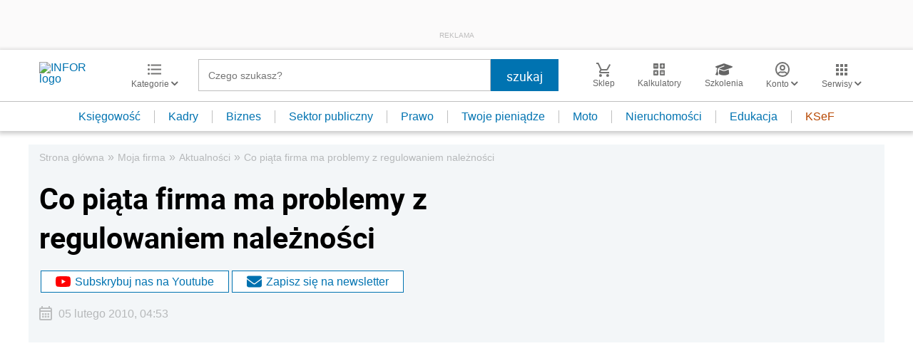

--- FILE ---
content_type: text/html; charset=utf-8
request_url: https://www.google.com/recaptcha/api2/aframe
body_size: 184
content:
<!DOCTYPE HTML><html><head><meta http-equiv="content-type" content="text/html; charset=UTF-8"></head><body><script nonce="PaHLWKW0-tNGt6Vt9P_NxA">/** Anti-fraud and anti-abuse applications only. See google.com/recaptcha */ try{var clients={'sodar':'https://pagead2.googlesyndication.com/pagead/sodar?'};window.addEventListener("message",function(a){try{if(a.source===window.parent){var b=JSON.parse(a.data);var c=clients[b['id']];if(c){var d=document.createElement('img');d.src=c+b['params']+'&rc='+(localStorage.getItem("rc::a")?sessionStorage.getItem("rc::b"):"");window.document.body.appendChild(d);sessionStorage.setItem("rc::e",parseInt(sessionStorage.getItem("rc::e")||0)+1);localStorage.setItem("rc::h",'1768796981159');}}}catch(b){}});window.parent.postMessage("_grecaptcha_ready", "*");}catch(b){}</script></body></html>

--- FILE ---
content_type: image/svg+xml
request_url: https://g.infor.pl/p/_files/37057000/12-formularze-37056645.svg
body_size: 693
content:
<svg xmlns="http://www.w3.org/2000/svg" viewBox="0 0 21 18.67"><defs><style>.cls-1{fill:#231f20;}</style></defs><g id="Layer_2" data-name="Layer 2"><g id="Layer_1-2" data-name="Layer 1"><path id="Path_1866" data-name="Path 1866" class="cls-1" d="M14.67,12.58l1.17-1.17a.28.28,0,0,1,.41,0,.26.26,0,0,1,.08.21v5.3a1.75,1.75,0,0,1-1.75,1.75H1.75A1.76,1.76,0,0,1,0,16.92V4.09A1.75,1.75,0,0,1,1.75,2.34h10a.28.28,0,0,1,.29.29.32.32,0,0,1-.08.21L10.76,4a.27.27,0,0,1-.21.09H1.75V16.92H14.58V12.78A.25.25,0,0,1,14.67,12.58Zm5.71-7.36L10.8,14.79l-3.3.37a1.5,1.5,0,0,1-1.66-1.33.92.92,0,0,1,0-.33l.36-3.3L15.78.63a2.12,2.12,0,0,1,3,0h0L20.37,2.2a2.12,2.12,0,0,1,0,3Zm-3.6,1.13L14.66,4.23,7.88,11l-.26,2.38L10,13.12Zm2.36-2.91L17.56,1.87a.39.39,0,0,0-.54,0h0L15.9,3,18,5.11,19.15,4a.39.39,0,0,0,0-.54Z"/></g></g></svg>

--- FILE ---
content_type: text/plain; charset=UTF-8
request_url: https://at.teads.tv/fpc?analytics_tag_id=PUB_5576&tfpvi=&gdpr_status=22&gdpr_reason=220&gdpr_consent=&ccpa_consent=&shared_ids=&sv=d656f4a&
body_size: 56
content:
MjRlMTE1ZTMtNWY0My00NGZjLWEwZDMtMDk0YjZhMDdhZmMxIzYtNQ==

--- FILE ---
content_type: application/javascript
request_url: https://inforpl.incdn.pl/runtime.cae542e6.js
body_size: 568
content:
!function(e){function r(r){for(var n,l,i=r[0],p=r[1],f=r[2],c=0,s=[];c<i.length;c++)l=i[c],Object.prototype.hasOwnProperty.call(o,l)&&o[l]&&s.push(o[l][0]),o[l]=0;for(n in p)Object.prototype.hasOwnProperty.call(p,n)&&(e[n]=p[n]);for(a&&a(r);s.length;)s.shift()();return u.push.apply(u,f||[]),t()}function t(){for(var e,r=0;r<u.length;r++){for(var t=u[r],n=!0,i=1;i<t.length;i++){var p=t[i];0!==o[p]&&(n=!1)}n&&(u.splice(r--,1),e=l(l.s=t[0]))}return e}var n={},o={runtime:0},u=[];function l(r){if(n[r])return n[r].exports;var t=n[r]={i:r,l:!1,exports:{}};return e[r].call(t.exports,t,t.exports,l),t.l=!0,t.exports}l.m=e,l.c=n,l.d=function(e,r,t){l.o(e,r)||Object.defineProperty(e,r,{enumerable:!0,get:t})},l.r=function(e){"undefined"!=typeof Symbol&&Symbol.toStringTag&&Object.defineProperty(e,Symbol.toStringTag,{value:"Module"}),Object.defineProperty(e,"__esModule",{value:!0})},l.t=function(e,r){if(1&r&&(e=l(e)),8&r)return e;if(4&r&&"object"==typeof e&&e&&e.__esModule)return e;var t=Object.create(null);if(l.r(t),Object.defineProperty(t,"default",{enumerable:!0,value:e}),2&r&&"string"!=typeof e)for(var n in e)l.d(t,n,function(r){return e[r]}.bind(null,n));return t},l.n=function(e){var r=e&&e.__esModule?function(){return e.default}:function(){return e};return l.d(r,"a",r),r},l.o=function(e,r){return Object.prototype.hasOwnProperty.call(e,r)},l.p="https://inforpl.incdn.pl/";var i=window.webpackJsonp=window.webpackJsonp||[],p=i.push.bind(i);i.push=r,i=i.slice();for(var f=0;f<i.length;f++)r(i[f]);var a=p;t()}([]);